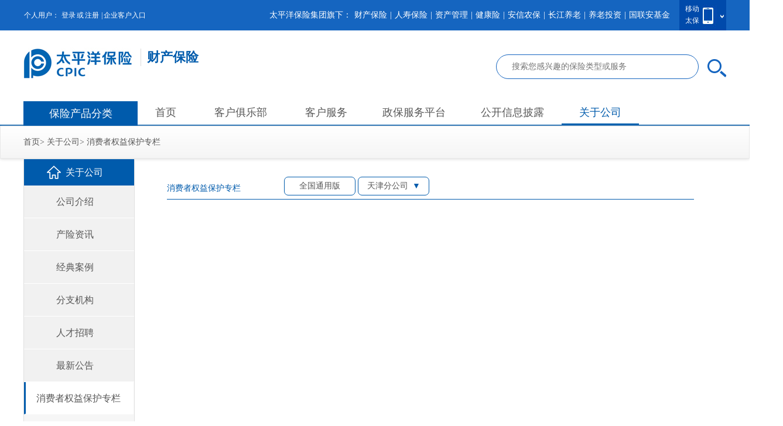

--- FILE ---
content_type: text/html
request_url: http://www.cpic.com.cn/xccbx/gygs/bxxffxtszl/dfb/tjfgs/
body_size: 6655
content:

<!DOCTYPE html>
<html>

<head>
    <meta charset="utf-8">
    <title></title>
    <meta name="description" content="" />
    <meta name="keywords" content="" />
    <meta http-equiv="X-UA-Compatible" content="IE=edge,chrom=1" />
    <link href="/css2/xccx/base.css" rel="stylesheet" type="text/css" />
    <link href="/css2/xccx/common.css" rel="stylesheet" type="text/css" />
    <link href="/css2/xccx/common1.css" rel="stylesheet" type="text/css" />
    <link href="/css2/xccx/index.css" rel="stylesheet" type="text/css" />
    <script type="text/javascript" src="/js/v2/base.js"></script>
    <script type="text/javascript" src="/js/jquery.min.js"></script>
    <style>
       html{
            overflow-x: hidden;
        }
        ul.CompanySelector {
            padding-left: 200px;
        }

        li.others {
            /* display: none; */
        }

        li.others:hover {
        /*background: #f1f1f1;*/
        }

        li.this_Show {
            line-height: 30px;
            border-color: #005bac;
            border-style: solid;
            border-width: 1px;
            margin-bottom: 6px;
            width: 120px;
            text-align: center;
            border-radius: 7px;
            display: inline-block;
        }

        span.select-icon {
            color: #005bac;
            padding-left: 3px;
        }

        li.others {
            display: inline-block;
            width: 130px;
            line-height: 40px;
            padding-left: 0;
            text-align: left;
            padding: 0 16px;
            box-sizing: border-box;
        }

        ul#options {
            display: none;
            padding-left: 40px;
            position: absolute;
            top: 340px;
            width: 721px;
            box-sizing: border-box;
            height: 375px;
            background: #fff;
            border: 1px solid #6495cd;
            box-shadow: 1px 1px 22px 1px #d9e5f4;
            border-radius: 7px;

        }

         .arrow_top {
            display: block;
            width: 18px;
            height: 9px;
            margin-left: 327px;
            margin-top: -9px;
            background: url(/images2/xccx/arrow_top_blue.png) no-repeat;
        }
    </style>
    <script>
        $(document).ready(function () {
            $(".this_Show_local").click(function (event) {
                $("#options").css("display", "block");
                $(this).children("a").attr("href", "javascript:void(0)")
                event.stopPropagation();
            });

            $("body").click(function () {
                gather();
            });
        });

        function gather() {
            $("#options").css("display", "none");
        };
    </script>
</head>

<body>
    <!-- 公用头部模块 begin -->
    <div class="lifeHomeGygs">
        
<script type="text/javascript" src="https://www.cpiccdn.com//js2/gwsy/common/everytop.js?v=1.0"></script>
<div class="header clearfix">
  <div class="loginBarBg clearfix">         
    <div class="loginBar">                         <!--1200px内框 -->
      
      <div class="loginBarLeft floatL">          <!--左边动态 -->
        <span>个人用户：</span>
        <span id="loginInfo">
          
<span id="loginInfo">
  <a rel="nofollow" href="https://one.cpic.com.cn/pc/views/member/login.html?sysid=JTGW&channel=006" class="fc-fff">登录</a><span> 或 </span><a rel="nofollow" href="https://one.cpic.com.cn/pc/views/member/register.html?sysid=JTGW&channel=006" class="fc-fff" target="_blank">注册</a>
                      	</span>
        </span>
        <span>|</span>
        <a href="https://m2web.cpic.com.cn/tuanti/" class="fc-fff" target="_blank">企业客户入口</a>
      </div>
      
      <div class="floatR">                         <!--右边静态 -->
        <div class="loginBarCode floatR">
          <label>移动</label>
          <label>太保</label>
          <div class="loginBarCodeShow displayN">
            <i class="loginBarArrow displayB"></i>
            <div class="codeDiv">
              <label>"太平洋产险"官方微信号</label>
              <img class="codeImg" src="https://www.cpic.com.cn/images2/gwsy/common/webwxgetmsgimg.jpg">
            </div>
            <div class="codeDiv">
              <label>太平洋保险APP</label>
              <div class="codeImg image-codeApp"></div>
            </div>
            <!--<div class="codeDiv">
<label>关注微信</label>
<img class="codeImg" src="${site.url}images2/gwsy/common/codeWx.jpg">
</div>
<div class="codeDiv">
<label>APP下载</label>
<img class="codeImg" src="${site.url}images2/gwsy/common/codeApp.jpg">
</div>-->
          </div>
        </div>
        <div class="loginBarRightFont floatL">
          <label>太平洋保险集团旗下：</label>
          <a href="https://property.cpic.com.cn/xccbx/" target="_blank">财产保险</a>
          <label>|</label>
          <a href="https://life.cpic.com.cn/xrsbx" target="_blank">人寿保险</a>
          <label>|</label>
          <a href="https://asset.cpic.com.cn/xzcgl" target="_blank">资产管理</a>
          <label>|</label>
          <a href="https://health.cpic.com.cn/jkx" target="_blank">健康险</a>
          <label>|</label>
          <a href="https://www.aaic.com.cn/" target="_blank" rel="nofollow">安信农保</a>
          <label>|</label>
          <a href="https://www.cj-pension.com.cn/" target="_blank" rel="nofollow">长江养老</a>
          <label>|</label>
          <a href="https://www.cpic.com.cn/aii/" target="_blank" rel="nofollow">养老投资</a>
          <label>|</label>
          <a href="https://www.cpicfunds.com/" target="_blank" rel="nofollow">国联安基金</a>
        </div>
      </div>
    </div>
  </div>
  <!-- head begin -->
  <div class="logoBar">
    <a href="https://www.cpic.com.cn/">
      <i class="logoImg floatL" style="width:200px;margin-right:0; background:url(https://www.cpic.com.cn/images2/logoNEW_03.jpg) no-repeat"></i>
    </a>
    <span class="floatL" style="font-size:22px;font-weight:bolder;color:#005bac;margin-top:10px;border-left:1px solid #dcdcdc;padding:3px 10px;">财产保险</span>
    
    
    <div class="search-box clearfix pull-left">
      <input type="text" class="pull-left search-text" placeholder="搜索您感兴趣的保险类型或服务"> <span class="icon-cpic-common search-btn pull-left"></span>
      <div class="search-prompt-box hide">
        <i class="icon-cpic-common circle"></i>
        <ul class="keywords-box">
          
            <li><a href="javascript:;" _memo="">医疗保险</a></li>
            
            <li><a href="javascript:;" _memo="">百万</a></li>
            
            <li><a href="javascript:;" _memo="">长期</a></li>
            
            <li><a href="javascript:;" _memo="">医保</a></li>
             
        </ul>
      </div>
    </div>
  </div>
  <!-- head end -->
  <!-- nav begin -->
  <!-- nav begin -->
  <div class="navBar">
    <div class="navProduct">
      <span class="navProductTitle">保险产品分类</span>
      <div class="navSub displayN">
        <div class="navSubList">
          <i class="navSubIcon10 navSubIcon11"></i>
          <a class="navSubTitle" href="//service.cpic.com.cn/static/car_oneStop/car_oneStop.html?hit=ShouyeDhDtCxfw" target="_blank">汽车保险</a>
          
        </div>
        <div class="navSubList">
          <i class="navSubIcon navSubIcon2"></i>
          <a class="navSubTitle" href="//www.cpic.com.cn/market/ywx/" target="_blank">人身意外保险</a>
        </div>     
         
        <div class="navSubList">
          <i class="navSubIcon navSubIcon5"></i>
          <a class="navSubTitle" href="//www.cpic.com.cn/market/ylx/" target="_blank">医疗保险</a>
        </div>
        
        <div class="navSubList">
          <i class="navSubIcon navSubIcon6"></i>
          <a class="navSubTitle" href="//www.cpic.com.cn/market/ccx/" target="_blank">财产保险</a>
        </div>
      </div>
    </div>
    <a href="/xccbx/" class="navParent homePageActive" target="_blank">首页</a>
   <!-- <a href="/xccbx/bxcs/" class="navParent marketPageActive" target="_blank">保险超市</a>  -->         
    <a href="https://club.cpic.com.cn/" class="navParent navUser clubPageActive" target="_blank" rel="nofollow">客户俱乐部</a>
    <a href="/xccbx/khfw/?subMenu=1&inSub=1" class="navParent servicePageActive" target="_blank" rel="nofollow">客户服务</a>
    <a href="//m2web.cpic.com.cn/tuanti/front/zbindex.do" class="navParent " target="_blank" rel="nofollow">政保服务平台</a>
    <a href="/xccbx/gkxxbl/jbxx/gsgk/?subMenu=1&inSub=1" class="navParent lifePageActive" target="_blank" rel="nofollow">
      公开信息披露</a>
    
    
    
    <a href="/xccbx/gygs/gsjs/" class="navParent aboutPageActive" target="_blank" rel="nofollow">
      关于公司</a>
  </div>	
  <!-- nav end -->
</div>
    </div>
    <!-- 面包屑-->
    <div class="breadcrumbsWrapper">
        <div class="breadcrumbs">
            <a href="/">首页</a>&gt;
            <a href="/xzcgl/">关于公司</a>&gt;
            <a href="#">消费者权益保护专栏</a>
        </div>
    </div>
    <div class="con clearfix">
        <div class="left">
            <div class="leftTop">
                <img class="leftTopPic" src="/images2/xccx/gygs01.png" /> 关于公司
            </div>
            <ul>
                <li>
                    <a href="/xccbx/gygs/gsjs/index.shtml?skip">公司介绍</a>
                </li>
                <li>
                    <a href="/xccbx/gygs/cxzx/index.shtml?skip">产险资讯</a>
                </li>
                <li>
                    <a href="/xccbx/gygs/jdal/index.shtml?skip">经典案例</a>
                </li>
                <li>
                    <a href="https://www.cpic.com.cn/xccbx/gygs/fzjg/index.shtml?skip">分支机构</a>
                </li>
                <li>
                  <a href="/aboutUs/gwrczp/" target="_blank">人才招聘</a>
                </li>
                <!-- <li><a href="/xccbx/gygs/yhhd/index.shtml?skip">优惠活动</a></li>-->
                <li>
                    <a href="/xccbx/gygs/zxgg/index.shtml?skip">最新公告</a>
                </li>
                <!--<li><a href="/xccbx/gygs/cjwt/index.shtml?skip">常见问题</a></li>-->
                <li class="leftHoverBg" style="padding-left: 18px;">
                    <a href="/xccbx/gygs/bxxffxtszl/qgtyb/">消费者权益保护专栏</a>
                </li>
            </ul>

            <div class="height20"></div>
            <p class="leftLink">产险分公司链接</p>

            
 
	<div class="selectBox selectBoxSmall">
			<div class="selectTitle selectTitleSmall searchTitle">
              <span class="searchData selectTitleCon ">请选择分公司</span>
              <input type="hidden" class="selectValue searchValue" value="1">
              <span class="seclectBg seclectBgSmall" src="/template2/aboutUs/"></span>
      		</div>
     		 <div class="selectCont selectContSmall searchContent displayN" style="display: none;">
              
               
                        
                          
              </div>
	  </div>
            
 <!--
<cms:article catalogid="16896" loadContent="true" loadExtend="true">
 
   <a href="${Article.SourceUrl}" class="advertising"><img src="${Config.CpicCDNConfig}${ImageSize(Article.LogoFile,240,108)}"></a>

</cms:article> -->
            <div class="leftBottom"></div>
        </div>


        <div class="conRight">

            <div class="conTitle conTitle01 fs16">
                
                <p style="color: #005bac;line-height: 40px;float:left;">消费者权益保护专栏</p>
                <ul class="CompanySelector">
                    
                        <!-- 全国版 -->
                        <li id="this_Show" class="this_Show">
                            <a href="https://www.cpic.com.cn/xccbx/gygs/bxxffxtszl/qgtyb/">全国通用版</a>
                        </li>
                    
                    <li id="this_Show_local" class="this_Show this_Show_local">
                        <!--地方版-->
                          
                         <!-- 子公司 -->
                        
                            
                                <a href="https://www.cpic.com.cn/xccbx/gygs/bxxffxtszl/dfb/tjfgs/">天津分公司</a>
                                <span class="select-icon">▼</span>
                            
                        
                    </li>
                </ul>
            </div>
            <ul id="options">
                <span class="arrow_top"></span>
                
                    
                        <li class="others">
                            <a href="https://www.cpic.com.cn/xccbx/gygs/bxxffxtszl/dfb/ahfgs/">安徽分公司</a>
                        </li>
                    
                        <li class="others">
                            <a href="https://www.cpic.com.cn/xccbx/gygs/bxxffxtszl/dfb/bjfgs/">北京分公司</a>
                        </li>
                    
                        <li class="others">
                            <a href="https://www.cpic.com.cn/xccbx/gygs/bxxffxtszl/dfb/czfgs/">常州分公司</a>
                        </li>
                    
                        <li class="others">
                            <a href="https://www.cpic.com.cn/xccbx/gygs/bxxffxtszl/dfb/dlfgs/">大连分公司</a>
                        </li>
                    
                        <li class="others">
                            <a href="https://www.cpic.com.cn/xccbx/gygs/bxxffxtszl/dfb/dgfgs/">东莞分公司</a>
                        </li>
                    
                        <li class="others">
                            <a href="https://www.cpic.com.cn/xccbx/gygs/bxxffxtszl/dfb/fjfgs/">福建分公司</a>
                        </li>
                    
                        <li class="others">
                            <a href="https://www.cpic.com.cn/xccbx/gygs/bxxffxtszl/dfb/gsfgs/">甘肃分公司</a>
                        </li>
                    
                        <li class="others">
                            <a href="https://www.cpic.com.cn/xccbx/gygs/bxxffxtszl/dfb/gdfgs/">广东分公司</a>
                        </li>
                    
                        <li class="others">
                            <a href="https://www.cpic.com.cn/xccbx/gygs/bxxffxtszl/dfb/gxfgs/">广西分公司</a>
                        </li>
                    
                        <li class="others">
                            <a href="https://www.cpic.com.cn/xccbx/gygs/bxxffxtszl/dfb/gzfgs/">贵州分公司</a>
                        </li>
                    
                        <li class="others">
                            <a href="https://www.cpic.com.cn/xccbx/gygs/bxxffxtszl/dfb/hnfgs/">海南分公司</a>
                        </li>
                    
                        <li class="others">
                            <a href="https://www.cpic.com.cn/xccbx/gygs/bxxffxtszl/dfb/hbfgs/">河北分公司</a>
                        </li>
                    
                        <li class="others">
                            <a href="https://www.cpic.com.cn/xccbx/gygs/bxxffxtszl/dfb/hnfgs1/">河南分公司</a>
                        </li>
                    
                        <li class="others">
                            <a href="https://www.cpic.com.cn/xccbx/gygs/bxxffxtszl/dfb/hljfgs/">黑龙江分公司</a>
                        </li>
                    
                        <li class="others">
                            <a href="https://www.cpic.com.cn/xccbx/gygs/bxxffxtszl/dfb/hbfgs1/">湖北分公司</a>
                        </li>
                    
                        <li class="others">
                            <a href="https://www.cpic.com.cn/xccbx/gygs/bxxffxtszl/dfb/hnfgs12/">湖南分公司</a>
                        </li>
                    
                        <li class="others">
                            <a href="https://www.cpic.com.cn/xccbx/gygs/bxxffxtszl/dfb/jlfgs/">吉林分公司</a>
                        </li>
                    
                        <li class="others">
                            <a href="https://www.cpic.com.cn/xccbx/gygs/bxxffxtszl/dfb/jsfgs/">江苏分公司</a>
                        </li>
                    
                        <li class="others">
                            <a href="https://www.cpic.com.cn/xccbx/gygs/bxxffxtszl/dfb/jxfgs/">江西分公司</a>
                        </li>
                    
                        <li class="others">
                            <a href="https://www.cpic.com.cn/xccbx/gygs/bxxffxtszl/dfb/lnfgs/">辽宁分公司</a>
                        </li>
                    
                        <li class="others">
                            <a href="https://www.cpic.com.cn/xccbx/gygs/bxxffxtszl/dfb/nmgfgs/">内蒙古分公司</a>
                        </li>
                    
                        <li class="others">
                            <a href="https://www.cpic.com.cn/xccbx/gygs/bxxffxtszl/dfb/nbfgs/">宁波分公司</a>
                        </li>
                    
                        <li class="others">
                            <a href="https://www.cpic.com.cn/xccbx/gygs/bxxffxtszl/dfb/nxfgs/">宁夏分公司</a>
                        </li>
                    
                        <li class="others">
                            <a href="https://www.cpic.com.cn/xccbx/gygs/bxxffxtszl/dfb/qdfgs/">青岛分公司</a>
                        </li>
                    
                        <li class="others">
                            <a href="https://www.cpic.com.cn/xccbx/gygs/bxxffxtszl/dfb/qhfgs/">青海分公司</a>
                        </li>
                    
                        <li class="others">
                            <a href="https://www.cpic.com.cn/xccbx/gygs/bxxffxtszl/dfb/xmfgs/">厦门分公司</a>
                        </li>
                    
                        <li class="others">
                            <a href="https://www.cpic.com.cn/xccbx/gygs/bxxffxtszl/dfb/sdfgs/">山东分公司</a>
                        </li>
                    
                        <li class="others">
                            <a href="https://www.cpic.com.cn/xccbx/gygs/bxxffxtszl/dfb/sxfgs/">山西分公司</a>
                        </li>
                    
                        <li class="others">
                            <a href="https://www.cpic.com.cn/xccbx/gygs/bxxffxtszl/dfb/sxfgs1/">陕西分公司</a>
                        </li>
                    
                        <li class="others">
                            <a href="https://www.cpic.com.cn/xccbx/gygs/bxxffxtszl/dfb/shfgs33/">上海分公司</a>
                        </li>
                    
                        <li class="others">
                            <a href="https://www.cpic.com.cn/xccbx/gygs/bxxffxtszl/dfb/scfgs/">深圳分公司</a>
                        </li>
                    
                        <li class="others">
                            <a href="https://www.cpic.com.cn/xccbx/gygs/bxxffxtszl/dfb/scfgs1/">四川分公司</a>
                        </li>
                    
                        <li class="others">
                            <a href="https://www.cpic.com.cn/xccbx/gygs/bxxffxtszl/dfb/szfgs/">苏州分公司</a>
                        </li>
                    
                        <li class="others">
                            <a href="https://www.cpic.com.cn/xccbx/gygs/bxxffxtszl/dfb/tjfgs/">天津分公司</a>
                        </li>
                    
                        <li class="others">
                            <a href="https://www.cpic.com.cn/xccbx/gygs/bxxffxtszl/dfb/wzfgs/">温州分公司</a>
                        </li>
                    
                        <li class="others">
                            <a href="https://www.cpic.com.cn/xccbx/gygs/bxxffxtszl/dfb/wxfgs/">无锡分公司</a>
                        </li>
                    
                        <li class="others">
                            <a href="https://www.cpic.com.cn/xccbx/gygs/bxxffxtszl/dfb/xcfgs/">西藏分公司</a>
                        </li>
                    
                        <li class="others">
                            <a href="https://www.cpic.com.cn/xccbx/gygs/bxxffxtszl/dfb/xjfgs/">新疆分公司</a>
                        </li>
                    
                        <li class="others">
                            <a href="https://www.cpic.com.cn/xccbx/gygs/bxxffxtszl/dfb/ynfgs/">云南分公司</a>
                        </li>
                    
                        <li class="others">
                            <a href="https://www.cpic.com.cn/xccbx/gygs/bxxffxtszl/dfb/zjfgs/">浙江分公司</a>
                        </li>
                    
                        <li class="others">
                            <a href="https://www.cpic.com.cn/xccbx/gygs/bxxffxtszl/dfb/zqfgs/">重庆分公司</a>
                        </li>
                    
                        <li class="others">
                            <a href="https://www.cpic.com.cn/xccbx/gygs/bxxffxtszl/dfb/hyzxfgs/">航运险营运中心</a>
                        </li>
                    
                
            </ul>
            <!--
              <ul class="newsList newsListSimple nls mt20">
                  <cms:article catalogalias="xccbx_gygs_bxxffxtszl_qgtyb,xccbx_gygs_bxxffxtszl_dfb" page="true" pagesize="10"><z:list>
                                      <li class="contList" ><a target="_blank" href='${Article.link}'>
                                        <i class="floatL"></i>
                                        <span>${(Article.title)}</span>
                                        <b class="floatR">${Article.publishDate}</b>
                                        </a>
                                      </li>
                                      </z:list>
                </cms:article>
              </ul>-->
            <ul class="newsList newsListSimple nls mt20">
                
                    
                
            </ul>
            <div class="pagebar1">
                
            </div>
        </div>
    </div>
    <div class="clear"></div>

    <!-- 公用底部模块 begin -->
    
<!-- 公用底部模块 begin -->

<link href="/css2/xccx/foot_xccx.css" rel="stylesheet" type="text/css" />
<script type="text/javascript" src="/js2/xccx/foot_xccx.js"></script>

<!-- 公用底部模块 begin -->
		<div class="footerBg">
			<div class="footer" style="width: 1337px;">
				<div class="footerLink clearfix">
					<!-- <i class="footerLogo floatL"></i> -->
          <div class="floatL ts_footer" style="position:relative;height: 260px;">
              <i class="newLogo"></i>
              <i class="newLine"></i>
              <h3>太平洋产险全国统一客户投诉电话：95500语音提示或按#号键-3-2-4</h3>
              <a style="font-size: 14px;color: #fff;" href="https://service.cpic.com.cn/static/otherServices/propertyInsuranceComplaint.html" target="_blank">官网投诉<i class="lineIcon"></i></a>
              <h3 class="pointer gwtxt" style="position:absolute;width: 700px;" title="官微投诉请关注“太平洋产险”微信公众号>“优享汇”菜单>“个人中心”栏目>我的投诉">官微投诉<i class="lineIcon"></i></h3>
              <h3  class="pointer apptxt" style="position: absolute;width: 600px;bottom: 32px;" title="官方APP投诉请下载“太平洋保险”APP>首页“更多”服务>投诉反馈>人工投诉直达/自助投诉">官方APP投诉<i class="lineIcon"></i></h3>
              <h3 style="position: absolute;width: 590px;bottom: 9px;">信函及接待地址、传真号码、电子邮箱等投诉渠道，请关注各省级分公司及分支机构<a href="https://property.cpic.com.cn/xccbx/gygs/fzjg/index.shtml?skip" target="_blank" style="font-size: 14px;text-decoration: underline;color: #fff;">公布信息</a></h3>
          </div>
					<div class="linkList floatL">
						<h3>关于我们</h3>
                      <a target="_blank" href="/xccbx/gygs/gsjs/" rel="nofollow">公司简介</a>					
                      <a target="_blank" href="/aboutUs/gwrczp/" rel="nofollow">人才招聘</a>
					</div>
					<div class="linkList floatL">
						<h3>联系我们</h3>
	<a target="_blank" href="/xccbx/gygs/fzjg/index.shtml?skip" rel="nofollow">分支机构</a>
                      <a target="_blank" href="/life/cn/lxwm/index.shtml" rel="nofollow">客户服务</a>
                      <a target="_blank"  rel="nofollow">智能客服</a>
					</div>
					<div class="linkList floatL">
						<h3>帮助中心</h3>
                      <a target="_blank" href="/cpic/cn/contactus/privacypolicy/index.shtml" rel="nofollow">隐私条款</a>
                      <a target="_blank" href="/cpic/cn/contactus/notice/index.shtml" rel="nofollow">法律声明</a>
					</div>
					<div class="footerCode floatL clearfix">
						<h3>关注我们</h3>
					<div class="codeDiv">
            <img class="codeImg" src="https://www.cpic.com.cn/images2/gwsy/common/webwxgetmsgimg.jpg" />
							<label>官方微信号</label>
					</div>
            <div class="codeDiv">
							<div class="codeImg image-codeApp"></div>
							<label>太平洋保险APP</label>
						</div>        
					</div>
				</div>
				<div class="copyRight">
        <i class="copyRightImg floatL"></i>
        <div class="copyText">
            <div style="display: inline-block;">
                <span>版权所有©中国太平洋保险（集团）股份有限公司</span>
                <br>
                <span>CopyRight©China Pacific Insurance(group) Co.,Ltd.. All Rights Reserved</span>
            </div>
            <div style="display: inline-block;margin-left: 25px;">
              <a href="https://beian.miit.gov.cn/"><span style="float: left;">沪ICP备12028297号</span></a>
                <br>
                <div style="display: inline-block;">
                    <a target="_blank" rel="nofollow" href="http://www.beian.gov.cn/portal/registerSystemInfo?recordcode=31010102006484"><img src="/images/v2/common/gongAnJiGuan.png" style=""><span>沪公网安备 31010102006484号</span></a>
                </div>
            </div>
        </div>
    </div>
			</div>
		</div>
		<!-- 公用底部模块 end -->
    <!-- 公用底部模块 end -->
    <script type="text/javascript" src="/js2/gwsy/common/turnPage.js"></script>
    <script type="text/javascript" src="/js2/gwsy/about/common.js"></script>
    <script type="text/javascript" src="/js2/xccx/accordion.js"></script>
    <script type="text/javascript" src="https://www.cpic.com.cn/js/v2/common.js"></script>

    <!-- OM 埋点-->
    
    <script language="JavaScript" type="text/javascript">
       
        sa.track('page', {
            pageName: "关于我们:产险资讯", //需各个触点关注布码此属性，属性值沿用Omniture中pageName字段填充的值使用Omniture的DTM埋点的需联系OM提供pageName
            pageChannel: "子公司", //页面频道一级 
            pageChannel2: "财产保险" //页面频道二级 
        });
      /** 神策2023 **/
 		 sc2023_View_Page('产险','关于我们','关于我们:产险资讯','分子公司','产险');
    </script>

<script src="https://www.cpic.com.cn/search/stat/front/stat.js" type="text/javascript"></script>
<script>
if(window._zcms_stat)_zcms_stat("SiteID=122&CatalogInnerCode=001328000005000009000002000035&Type=null&Dest=https://www.cpic.com.cn/search/front/stat/dealer");
</script>
<!-- 太保内容管理系统,CostTime=223,PublishDate=2025-08-12 14:07:27 -->
</body>

</html>

--- FILE ---
content_type: text/css
request_url: http://www.cpic.com.cn/css2/xccx/common.css
body_size: 2981
content:
@charset "utf-8";
	/* 资产管理banner  begin */
.assetBanner{width: 100%;height:369px;position: relative;overflow: hidden;}		
.assetBanner img{width: 1800px;height:369px;position: absolute;top:0;left: 50%;margin-left:-900px;}		
	/* 资产管理banner  end */	

	/* 面包屑导航  begin */	
.breadcrumbsWrapper{
	background: #FDFDFD;
	background: -webkit-linear-gradient(#ffffff, #f5f5f5);
	background: -o-linear-gradient(#ffffff, #f5f5f5);
	background: -moz-linear-gradient(#ffffff, #f5f5f5);
	background: linear-gradient(#ffffff, #f5f5f5);
	border: 1px solid #e8e8e8;
    box-shadow: 0 1px 5px #ddd;
	z-index:1000;
}
.breadcrumbs {
	width:1200px;
	margin:0 auto;
	padding:15px;
	/*text-indent:2em;*/
	display:block;	
}
.breadcrumbs a:hover {
	text-decoration:underline;
}
	/* 面包屑导航  end */
	
	/* 页面内容框架 begin */
.con {
	width:1200px;
	margin:0 auto;
	margin-top:1px;
}
.conRight {
	width:838px;
	float:right;
	padding:30px 55px 55px 55px;
}

	/* 页面内容框架 end */

	/* 左侧菜单 begin */

.left {
	width: 252px;
	float: left;
}
.menuList {
	width: 251px;
	border: 1px solid #CCCCCC;
	border-right: none;
	color: #000000;
	background-color: #f8f8f8;
	font-size: 14px;
	text-align: center;
	border-bottom: none;
}
.leftTop {
	height: 45px;
	line-height: 45px;
	background-color: #005BAC;
	color: #fff;
	font-size: 16px;
	overflow: hidden;
}
.left_bottom {
	height: 200px;
	border-right: #ccc 1px solid;
}
.outbox {
	width: 251px;
	text-align: center;
	/*border-top: 1px solid #CCCCCC;*/
}
.submenu_title {
	width: 195px;
	height: 50px;
	line-height: 50px;
	position: relative;
	text-align: left;
	padding-left: 55px;
	cursor: pointer;
	border-bottom: #ccc 1px solid;
	border-right: #ccc 1px solid;
}

.imgs {
	position: absolute;
	height: 24px;
	width: 24px;
	left: 20px;
	top: 13px;
	background: url(../../images2/xrsbx/content.png) no-repeat;
	
}
/* JHL*/
/*
.submenu:hover .img1,.submenu:hover .submenu_title{
	background-position: 0 -52px;
	color: #005BAC;
}
.submenu:hover .img2 {
	background-position:-24px -52px;
}
.submenu:hover .img3 {
	background-position: -48px -52px;
}
.submenu:hover .img4 {
	background-position:-72px -52px;
}
.submenu:hover .wnx1 {
	background-position: -95px -52px;
}
.submenu:hover .wnx2 {
	background-position: -120px -52px;
}
*/
.submenu_title:hover .img1,.submenu_title:hover,.submenu_title.current,.submenu_title.current .img1{
	background-position: 0 -52px;
	color: #005BAC;
}
.submenu_title:hover .img2,.submenu_title.current .img2 {
	background-position:-24px -52px;
}
.submenu_title:hover .img3,.submenu_title.current .img3 {
	background-position: -48px -52px;
}
.submenu_title:hover .img4,.submenu_title.current .img4 {
	background-position:-72px -52px;
}
.submenu_title:hover .img5,.submenu_title.current .img5 {
	background-position:-216px -52px;
}
.submenu_title:hover .img8,.submenu_title.current .img8 {
	background-position:-192px -52px;
}
.submenu_title:hover .wnx1,.submenu_title.current .wnx1 {
	background-position: -95px -52px;
}
.submenu_title:hover .wnx2,.submenu_title.current .wnx2 {
	background-position: -120px -52px;
}
.submenu_title:hover .service1, .submenu_title.current .service1{
	background-position:-144px -52px;
}
.submenu_title:hover .service2,.submenu_title.current .service2{
	background-position:-168px -52px;
}

.submenu_title:hover .service3,.submenu_title.current .service3{
	background-position:-192px -52px;
}

.img1 {
	background-position: 0 -28px;
}
.img2 {
	background-position: -24px -28px;
}
.img3 {
	background-position: -48px -28px;
}
.img4 {
	background-position: -72px -28px;
}
.img5 {
	background-position: -216px -28px;
}
.img8 {
	background-position: -192px -28px;
}
.wnx1 {
	background-position: -95px -28px;
}
.wnx2 {
	background-position: -120px -28px;
}
/* JHL*/
.submenu_title.current .bold_border,.submenu_title:hover .bold_border {
	display: block;
}
.bold_border {
	width: 5px;
	height: 100%;
	background-color: #06569D;
	display: none;
	position: absolute;
	top: 0;
	left: 0px;
}
.submenu_cont.current {
	display: block;
}
.submenu_cont {
	cursor: pointer;
	display: none;
	background-color: #FFFFFF;
}
.submenu_cont li.current,.submenu_cont li:hover {
	border-right-color: transparent;
	color: #06569D;
}
.submenu_cont li {
	width: 250px;
	font-size: 12px;
	color: #575757;
	height: 50px;
	line-height: 50px;
	text-align: left;
	list-style: none;
	border-bottom: #ccc 1px solid;
	border-right: #ccc 1px solid;
	position: relative;
}
.list_min_icon {
	width: 14px;
	height: 11px;
	background: url(../../images2/xrsbx/content.png) no-repeat;
	background-position: -106px -0px;
	display: inline-block;
	float: left;
	margin: 19px 15px 0 30px;
}

.submenu_cont li:hover .list_min_icon,.submenu_cont li.current .list_min_icon{
	background: url(../../images2/xrsbx/content.png) no-repeat;
	background-position: -106px -12px;
}
	/* 左侧菜单 end */
/*表格样式*/
.f16 td {
	padding-left: 2em;
}
.arrowAbout{
	position: absolute;
	top: 50%;
	right: 6px;
	display: block;
	width: 12px;
	height: 11px;
	background: url(../../images2/xrsbx/arrow.gif) no-repeat;
	margin-top: -6px;

}
.span1 {
	display: block;
	width: 95%;
}
/*dengwenxiong start*/
.conTitle {
	color: #005bac;
	line-height: 40px;
	border-bottom: 1px #e8e8e8 solid;
}
.fs16 {
	font-size: 16px;
}
.mt20 {
	margin-top: 20px;
}
.newsListSimple .newsListItem {
	border-bottom: #e8e8e8 1px solid;
	padding: 10px;
  position: relative;
}
.newsListSimple .newsListItem:hover .newsListIcon, .newsListSimple .newsListItem.open .newsListIcon {
	background: url(../../images2/xrsbx/dots.gif) 0 -6px;
}
.newsListIcon {
	display: inline-block;
	vertical-align: middle;
	width: 24px;
	height: 92px;
	margin-left: 24px;

}
.newsListSimple .newsListIcon {
	width: 6px;
	height: 6px;
	margin-left: 0;
	background: url(../../images2/xrsbx/dots.gif) top;
}
.newsListItem:hover > a {
	color: #575757;
}
.newsListSimple .listText {
	margin-left: 10px;
	display: inline-block;
	overflow: hidden;
	text-overflow: ellipsis;
	width: 610px;
	white-space: nowrap;
  vertical-align:middle;
}
.newsListItem:hover > span, .newsListItem:hover > a {
	color: #005bac;
}
.newsListSimple .listP {
	float: right;
}
.newsListItem .listP {
	margin-left: 88px;
}
.dateA {
	padding-left:50px ;
}
/*dengwenxiong end*/
/*twm*/
.llcxList{
	width: 298px;
	margin-bottom: 10px;
}
.llcxList a:hover {
	color:#005bac;
}
.llcxTitle{
	padding-left: 40px;
	position: relative;
}
.llcxTitle .imgs{
	left: 4px;
}
.imgOne {
  background-position: -82px -3px;
  margin-top: -6px;
 }
.downList:hover a {
	color:#005bac;
}
/*khfw start*/
.homeMenuContIn{
	height: 147px;
	padding: 25px 0;
}
.menuCont{
	width: 310px;
	padding: 40px 0 0 0;
	display: block;
	float: left;
}

.menuContImg{
	width: 50px;
	height: 50px;
	margin: 0 auto;
	display: block;
	background-image: url(../../images2/xrsbx/content.png);
}
.menuContImg1{
	background-position: 0px -76px;
}
.menuContImg2{
	background-position: -50px -76px;
}
.menuContImg3{
	background-position: -100px -76px;
}
.menuContImg4{
	background-position: -250px -76px;
}
.menuContImg5{
	background-position: -150px -76px;
}
.menuContImg6{
	background-position: -200px -76px;
}
.menuContImg7{
	background-position: -300px -76px;
}
.menuContImg8{
	background-position: -350px -76px;
}
.menuContImg9{
	background-position: -400px -76px;
}
.menuContqtcx1{
	background-position: 0px -276px;
}
.serviceImg1 {
	background-position: -200px -176px;
}
.serviceImg2 {
	background-position: -250px -176px;
}
.serviceImg3 {
	background-position: -300px -176px;
}

.staffImg1{background-position: -100px -176px;}
.staffImg2{background-position: -150px -176px;}
.guideImg1{background-position: -450px -76px;}
.guideImg2{background-position: 0px -176px;}
.guideImg3{background-position: -50px -176px;}
.InformationChange1{background-position: -350px -176px;}
.InformationChange2{background-position: -400px -176px;}
.InformationChange3{background-position: -450px -176px;}
.InformationBdbg1{background-position: -50px -276px;}
.InformationBdbg2{background-position: -100px -276px;}
.InformationBdbg3{background-position: -150px -276px;}
.InformationBdbg4{background-position: -200px -276px;}
.InformationBdbg5{background-position: -250px -276px;}
.InformationBdqy1{background-position: -300px -276px;}
.InformationBdqy2{background-position: -350px -276px;}
.InformationBdqy3{background-position: -400px -276px;}
.InformationBdqy4{background-position: -450px -276px;}
.InformationBdqy5{background-position: 0 -376px;}
.InformationGjhyrz1{background-position: -50px -376px;}
.menuCont:hover .InformationChange1{background-position:-350px -226px;}
.menuCont:hover .InformationChange2{background-position:-400px -226px;}
.menuCont:hover .InformationChange3{background-position:-450px -226px;}
.menuCont:hover .guideImg1{background-position:-450px -126px;}
.menuCont:hover .guideImg2{background-position:0px -226px;}
.menuCont:hover .guideImg3{background-position:-50px -226px;}
.menuCont:hover .staffImg1{background-position: -100px -226px;}
.menuCont:hover .staffImg2{background-position: -150px -226px;}
.menuCont:hover .serviceImg1 {background-position: -200px -226px;}
.menuCont:hover .serviceImg2 {background-position: -250px -226px;}
.menuCont:hover .serviceImg3 {background-position: -300px -226px;}
.menuCont:hover .menuContImg1{background-position: 0px -126px;}
.menuCont:hover .menuContqtcx1{background-position: 0 -326px;}
.menuCont:hover .InformationBdbg1{background-position: -50px -326px;}
.menuCont:hover .InformationBdbg2{background-position: -100px -326px;}
.menuCont:hover .InformationBdbg3{background-position: -150px -326px;}
.menuCont:hover .InformationBdbg4{background-position: -200px -326px;}
.menuCont:hover .InformationBdbg5{background-position: -250px -326px;}
.menuCont:hover .InformationBdqy1{background-position: -300px -326px;}
.menuCont:hover .InformationBdqy2{background-position: -350px -326px;}
.menuCont:hover .InformationBdqy3{background-position: -400px -326px;}
.menuCont:hover .InformationBdqy4{background-position: -450px -326px;}
.menuCont:hover .InformationBdqy5{background-position: 0px -426px;}
.menuCont:hover .InformationGjhyrz1{background-position: -50px -426px;}
.menuCont:hover .menuContImg2{
	background-position: -50px -126px;
}
.menuCont:hover .menuContImg3{
	background-position: -100px -126px;
}
.menuCont:hover .menuContImg4{
	background-position: -250px -126px;
}
.menuCont:hover .menuContImg5{
	background-position: -150px -126px;
}
.menuCont:hover .menuContImg6{
	background-position: -200px -126px;
}
.menuCont:hover .menuContImg7{
	background-position: -300px -126px;
}
.menuCont:hover .menuContImg8{
	background-position: -350px -126px;
}
.menuCont:hover .menuContImg9{
	background-position: -400px -126px;
}
.menuCont:hover .menuContPic{
	color:#0b5cb5;
}
.menuContPic{
	height: 30px;
	margin-top: 15px;
	text-align: center;
}
.menuLine{
	width: 3px;
	background-image: url(../../images2/xrsbx/cxfw_03.jpg);
	float: left;
	height: 140px;
}
.service1 {
	background-position:-144px -28px;
}
.service2 {
	background-position:-168px -28px;
}
.service3 {
	background-position:-192px -28px;
}

/*khfw end*/
/*分页样式*/
.pagebar{/*margin-right:30px;*/float: right;position: relative;overflow: hidden;}
.noBorder {
  	height:26px;
	margin-top: 20px;
  	/*margin-left:263px;*/
}

span.current{
padding: 4px 4px;
margin-right: 6px;
border: 1px #e6e6e6 solid;
background-color: #005BAC;
color: #FFFFFF!important;
}
a.z_num {
  color:#575757;
padding: 4px 7px;
margin-right: 6px;
border: 1px #e6e6e6 solid;
}
input.z_num {
border: 2px inset;
}
.fc_hui1{padding:0 6px;margin-right:10px;}
.fc_hui2 {margin-right:6px;}
/*2016.5.19*/
.advertising {
width: 161px;
height: 100px;
display: block;
/*background: #005bac;*/
color: #fff;
line-height: 100px;
text-align: center;
margin: 30px auto 0;
font-size: 16px;
text-indent:0;
}

--- FILE ---
content_type: text/css
request_url: http://www.cpic.com.cn/css2/xccx/common1.css
body_size: 2583
content:
.newSport {
	width: 580px;
	border-bottom: 1px solid #EBEBEB;
}
.newSpan {
	font-size: 24px;
	display: inline-block;
	line-height: 50px;
	border-bottom: 3px solid #005BAC;
}
.moreBg {
	width: 14px;
	height: 20px;
	float: left;
	margin-right: 8px;
	cursor: pointer;
	background-image: url(//www.cpic.com.cn/images2/gwsy/index/index_pic.png);
	background-position: -160px 0;
}
.moreDuo{
	margin-top: 15px;
}
.midleContIn {
	margin: 15px auto 0;
}
.contList {
	height: 50px;
	cursor: pointer;
	line-height: 50px;
	border-bottom: 1px dashed #ebebeb;
	margin-left:5px ;
}
.contList i {
	width: 18px;
	height: 18px;
	display: block;
	margin: 15px 10px 0 0;
	background-image: url(//www.cpic.com.cn/images2/gwsy/index/index_pic.png);
	background-position: -244px 0;
}
.contList b {
	width: 70px;
	height: 24px;
	overflow: hidden;
	font-style: normal;
	margin: 13px 10px 0 0;
	font-size: 12px;
	width: 70px;
}
.contList span{
	float: left;
	width: 380px;
	overflow: hidden;
	text-overflow: ellipsis;
	white-space: nowrap;
	line-height: 50px;
	font-size: 12px;
}

.contList:hover i {
	background-position: -244px -18px;
}
.contList:hover span,
.contList:hover b {
	color: #005BAC;
}
.moreDuo:hover {
	color: #005bac;
}
.moreDuo:hover .moreBg {
	background-position: -160px -20px;
}
/***************  产险资讯     最新公告CSS结束******************/
@charset "utf-8";

	/* 导航内边距 begin */
	/* 导航内边距 end */
	/* 资产管理banner  begin */
.assetBanner{width: 100%;height:369px;position: relative;overflow: hidden;}		
.assetBanner img{width: 1800px;height:369px;position: absolute;top:0;left: 50%;margin-left:-900px;}		
	/* 资产管理banner  end */	

	/* 面包屑导航  begin */	
.breadcrumbsWrapper{
	background: #FDFDFD;
	background: -webkit-linear-gradient(#ffffff, #f5f5f5);
	background: -o-linear-gradient(#ffffff, #f5f5f5);
	background: -moz-linear-gradient(#ffffff, #f5f5f5);
	background: linear-gradient(#ffffff, #f5f5f5);
	border: 1px solid #e8e8e8;
    box-shadow: 0 1px 5px #ddd;
	z-index:1000;
}
.breadcrumbs {
	width:1200px;
	margin:0 auto;
	padding:15px;
	/*text-indent:2em;*/
	display:block;	
}
.breadcrumbs a:hover {
	text-decoration:underline;
}
	/* 面包屑导航  end */
	
	/* 页面内容框架 begin */
.con {
	width:1200px;
	margin:0 auto;
	margin-top:1px;
}
.conRight {
	width:900px;
	float:right;
	padding:30px 55px 55px 55px;
}

	/* 页面内容框架 end */

	/* 左侧菜单 begin */
.left {
	width:188px;
	float:left;
	border-left:1px #e0e0e0 solid;
	border-right:1px #e0e0e0 solid;
	background:#f6f6f6;
}
.leftTop{
	height:45px;
	line-height: 45px;
	background-color: #005BAC;
	color:#fff;
	font-size: 16px;
	overflow: hidden;
}
.leftTopPic{
	width: 30px;height:30px;
	float: left;
	margin:8px 5px auto 36px;
}

.leftTop + ul a{
	display:block;
	font-size:16px;
	line-height:55px;
}
.leftBottom {
	height:200px;
}
.left ul li {
	height:55px;
	line-height:55px;
	text-align:left;
	padding-left:55px;
	cursor:pointer;
	background:#f1f1f1;
	border-bottom:#fff 1px solid;
	font-size:16px;
}
.left ul li:hover{ color:#005bac; border-left:3px #005bac solid; padding-left:52px; background:#fff; width:188px;}
.left ul li i{ width:9px; height:9px; background:url(../../images2/gwsy/common/common.png) no-repeat; background-position:0 0; display:block; float:left; margin:23px 0 0 -25px;}
.left ul li.leftHoverBg{ background:#fff;  padding-left:52px; color:#005bac; border-left:3px #005bac solid; width:187px; box-sizing:border-box; }
.boldBorder {
	width:5px;
	height:100%;
	background-color: #06569D;
	display: none;
	position: absolute;
	top:0;
	right:-1px;
}
.leftImg{ width:177px; height:113px; background:url(../../images2/gwsy/common/common.png) no-repeat; background-position:0 -18px;}
.leftLink{padding-left:15px; display:block; margin-bottom:10px;}

	/* 下拉菜单 */	
.selectBox {
	width:205px;
	height:36px;
	margin:0 auto;
	position:relative;
	text-indent: 1em;
	background-color: #fff;
}
.selectBoxSmall {
	width:161px;
	height:29px;
}

.selectLabel{
	line-height:36px;
}

.selectTitle {
	width:100%;
	height:100%;
	line-height:38px;
	border:#c0c0c0 1px solid;
}

.selectTitleCon{
	color:#aaa;
}

.selectTitleSmall {
	line-height:29px;
}

.seclectBg{
	width: 12px;
	height:11px;
	overflow: hidden;
	float:right;
	margin-top:13px;
	margin-right:12px;
	background:url(../../images2/gwsy/about/arrow.gif) no-repeat;
	background-position:0 0;
}

.seclectBgSmall{
	margin-top:10px;
}

.selectCont {
	width:100%;
	max-height:200px;
	overflow:auto;
	/*display:none;*/
	position:absolute;
	top:40px;
	left:0;
	z-index:100;
	font-size:12px;
	line-height:30px;
	border:#ccc 1px solid;
	background-color:#fff;
}

.selectItemTitle{
	color:#aaa;
	background-color:#fafafa;
}


.selectContSmall {
	top:30px;
}

.selectCont>a {
	display:block;
	cursor:pointer;
	text-indent:0.7em;
	padding:5px;
	white-space: nowrap;
    overflow: hidden;
    text-overflow: ellipsis;
}
.selectCont>a:hover {
	background-color:#005bac;
	color:#FFF;
}
	/* 左侧菜单 end */

/* style of  turnPage by eric begin  */
.pagebar{/*margin-right:30px;*/float: right;position: relative;overflow: hidden;}
.noBorder {
  	height:26px;
	margin-top: 20px;
  	margin-left:252px;
}

.current{
padding: 4px 4px;
margin-right: 6px;
border: 1px #e6e6e6 solid;
background-color: #005BAC;
color: #FFFFFF!important;
}
a.z_num {
  color:#575757;
padding: 4px 7px;
margin-right: 6px;
border: 1px #e6e6e6 solid;
}
input.z_num {
border: 2px inset;
}
input, select, img {
border: none;
outline: none;
vertical-align: middle;
}
.fc_hui2{padding:0 6px;}
.bgColorY{background-color:#ededed;}

.table_tdl tr{height:40px;border-bottom:1px solid #e8e8e8;}

/* style of  turnPage by eric end */

/* 资产管理底部 by reic begin */
/*.lastLine{
	width: 100%;height:1px;
	border-top: 1px solid #ededed;
	border-bottom: 1px solid #fff;
}*/

/*.footer{
  padding:50px 0 94px;
	background-color: #f4f4f4;
  	border-top: 1px solid #ededed;
}*/
.footerIn{
	width: 1200px;margin:0 auto;
}
.footInLeft{
	width:395px;height: 158px;
	overflow: hidden;
	line-height: 158px;
	border-right: 1px solid #cacaca;
}
.footInLeft img{margin-top:42px;}
.footInRight{
	height:158px;padding-left: 100px;
	border-left:1px solid #fff;
}
.linkOut{
	height: 66px;line-height: 66px;
}
.linkOut a{
	font-size: 16px;
	margin-right: 10px;
}
.copyRightImg{margin-right: 8px;border:none;}
.copyWords p{font-size: 12px;}
/* 资产管理底部 by reic end */
.conTitle01,.tabWrapperCon01 {
  	border-bottom: 1px solid #005bac;
}
.tabs a.active {
background: #ffffff;
color: #005bac;
border-top: 3px #0a61af solid;
border-left: 1px #0a61af solid;
border-right: 1px #0a61af solid;
}
.tabs a:hover {
color: #005bac;
}
.tabs a {
margin-right: 10px;
padding: 8px 26px;
display: inline-block;
cursor: pointer;
}
.tabWrapperCon {
border-bottom: 1px #e8e8e8 solid;
height: 42px;
}
.tableTitle td {
font-size: 18px;
}
.f16 td {
padding: 12px 2em;
border-bottom: 1px solid #e6e6e6;
cursor: pointer;
}
.arrowAbout.open {
background-position: 0 -12px;
}
.span1 {
display: block;
width: 90%;
float: left;
}
.nls .newsListDetail {
border-bottom: 1px #e8e8e8 solid;
padding-bottom: 30px;
}
.tbOpen td {
padding: 4px 2em;
}

--- FILE ---
content_type: text/css
request_url: http://www.cpic.com.cn/css2/xccx/index.css
body_size: 4324
content:
@charset "utf-8";
/*小蒋*/

	/* 文字颜色 */
.fc005bac {
	color: #005bac;
}


.mt20{
	margin-top:20px;
}
.height10{
	height:10px;
}
.loginList li a:hover {
	color: #005bac;
}
.loginList li:hover i {
background-position: 0 -405px;
}
.loginListBottom li a:hover {
color: #005bac;
}
.loginListBottom li.loginIcon1:hover i {
background-position: 0 -417px;
}
.loginListBottom li.loginIcon2:hover i {
background-position: 0 -444px;
}

		/* 版本2 */

/**********登陆前**************/
  .loginBox {
    width: 1200px;
    height: 0;
    position: relative;
    margin: 0 auto;
}
.loginPanel {
width: 303px;
height: 344px;
position: absolute;
right: -10px;
top: 5px;
z-index: 30;
background-image: url(../../images2/xrsbx/login_bg.png);
overflow: hidden;
}
.loginList {
	margin: 60px 0 0 20px;
}
.loginList, .loginListBottom {
	height: 90px;
}
.loginList li {
  min-width: 110px;
  height: 34px;
  float: left;
  color: #6c7a81;
}
.loginList a {
  font-size: 12px;
  display: block;
}
.loginList li i {
  width: 12px;
  height: 12px;
  display: block;
  float: left;
  margin: 5px;
  background-image: url(//www.cpic.com.cn/images2/gwsy/index/index_pic.png);
  background-position: -12px -405px;
}
.loginListBottom {
	margin-left: 32px;
}
.loginList, .loginListBottom {
	height: 90px;
}
.loginListBottom li {
  height: 27px;
  line-height: 27px;
  color: #6c7a81;
}
.loginListBottom li i {
  width: 30px;
  height: 27px;
  display: block;
  float: left;
  margin: 0 5px;
  background-image: url(//www.cpic.com.cn/images2/gwsy/index/index_pic.png);
}
.loginListBottom li.loginIcon1 i {
  background-position: -30px -417px;
}
.loginListBottom li.loginIcon2 i {
 background-position: -30px -444px;
}
.cpicTong {
  width: 210px;
  height: 29px;
  display: block;
  margin: 0 auto;
  text-align: right;
  line-height: 42px;
  /*background-image: url(//www.cpic.com.cn/images2/gwsy/index/index_pic.png);*/
  background-position: 0 bottom;
}
.loginButton {
  padding-top: 15px;
  height: 40px;
  text-align: center;
}
.panelLogin {
margin: 0 5px;
text-align: center;
background: #116ec1;
}
.panelLogin, .panelRegister {
width: 105px;
height: 30px;
color: #fff;
border: none;
cursor: pointer;
line-height: 30px;
display: inline-block;
}
.panelRegister {
background: #ee4956;
margin: 0 5px;
text-align: center;
}
.panelLogin, .panelRegister {
width: 105px;
height: 30px;
color: #fff;
border: none;
cursor: pointer;
line-height: 30px;
display: inline-block;
}
/**********登陆后**************/
.loggedPanel{
	width: 255px;
	height: 288px;
	padding: 20px;
	top: 20px;
	background: url(//www.cpic.com.cn/images2/gwsy/index/loggedBg.jpg) no-repeat;
}
.loggedUserImg{
	position: absolute;
	top: 20px;
	left: 30px;
}
.loggedWelcome{
	font-size: 16px;
	line-height: 32px;
	color: #005BAC;
	position: absolute;
	left: 135px;
	top: 35px;
}
.loggedName{
	font-size: 16px;
	color: #005BAC;
	width: 140px;
	display: block;
}
.loggedCont{
	position: absolute;
	top: 150px;
	left: 60px;
	cursor: pointer;
}
.loggedInfoCont{
	left: 175px
}
.loggedRefeshCont{
  	display:none;
	left: 190px;
}
.loggedCont label{
	color: #005BAC;
}
.loggedCont{
	width: 60px;
}
.loggedIcon{
	width: 25px;
	height: 25px;
	display: block;
	margin-left: 19px;
}
.loggedUser{
	background: url(//www.cpic.com.cn/images2/gwsy/index/loggedUser.png) no-repeat;
}
.loggedUserCont:hover .loggedUser{
	background: url(//www.cpic.com.cn/images2/gwsy/index/loggedUserHover.png) no-repeat;
}
.loggedUserCont:hover .loggedIconText{
	color: #FF0000;cursor: pointer;
}
.loggedInfo{
	background: url(//www.cpic.com.cn/images2/gwsy/index/loggedInfo.png) no-repeat;
}
.loggedInfoCont:hover .loggedInfo{
	background: url(//www.cpic.com.cn/images2/gwsy/index/loggedInfoHover.png) no-repeat;
}
.loggedInfoCont:hover .loggedIconText{
	color: #FF0000;
}
.loggedRefesh{
	background: url(//www.cpic.com.cn/images2/gwsy/index/loggedRefesh.png) no-repeat;
}
.loggedRefeshCont:hover .loggedRefesh{
	background: url(//www.cpic.com.cn/images2/gwsy/index/loggedRefeshHover.png) no-repeat;
}
.loggedRefeshCont:hover .loggedIconText{
	color: #FF0000;
}
.loggedLine{
	width: 255px;
	text-align: center;
	position: absolute;
	top: 210px;
}
.loggedLink{
	height: 80px;
	margin: 0;
	position: absolute;
	bottom: 0;
}
/**********登陆后**************/
.homePage {
width: 1200px;
margin: 0 auto;
}
.homePartTitle {
height: 50px;
position: relative;
background-color: #fff;
font-size: 24px;
line-height: 50px;
width: 1200px;
margin: 0 auto;
}
.homePartXhx {
border-bottom: 1px solid #005bac;
}
.homePartXhx1 {
border-bottom: none;
}
.homePartTitleInfo {
width: auto;
height: 28px;
margin-bottom: -7px;
display: inline-block;
background: url(//www.cpic.com.cn/images2/gwsy/index/arrowBg.jpg) left center no-repeat;
}
.wordsBox {
height: 26px;
line-height: 26px;
padding: 0 6px;
color: #e83344;
margin-left: 15px;
font-size: 14px;
float: left;
border-top: 1px solid #e83344;
border-bottom: 1px solid #e83344;
}
.arrowRightPic {
width: 6px;
height: 28px;
display: block;
float: left;
background: url(//www.cpic.com.cn/images2/gwsy/index/arrowRight.jpg) right center no-repeat;
}
.contPartInbox {
width: 100%;
height: 100%px;
position: relative;
z-index: 0;
}
.contPartIn,.markPartIn  {
float: left;
}
.martetHotSellLeft, .markPartIn .marketPartCont1, .markPartIn .marketPartCont2, .markPartIn .marketPartCont3, .markPartIn .marketPartCont4 {
position: relative;
overflow: hidden;
cursor: pointer;
}
.martetHotSellLeft {
width: 326px;
height: 366.5px;
float: left;
border: 1px solid #ebebeb;
border-top: none;
padding: 30px 0 0 20px;
}
.martetHotSellLeft h3, .markContLin h3 {
font-size: 18px;
margin-bottom: 10px;
}
.martetHotSellLeft font {
color: #FF0000;
font-size: 14px;
margin-top: 30px;
display: block;
}
.lowPrice {
padding: 0 5px;
font-size: 20px;
color: #FF0000;
font-weight: bold;
}

.martetHotSellLeft img, .markPartIn .marketPartCont1 img, .markPartIn .marketPartCont2 img, .markPartIn .marketPartCont3 img, .markPartIn .marketPartCont4 img {
position: absolute;
right: -10px;
bottom: 0;
z-index: -1;
}
.martetHotSellLeft, .markPartIn .marketPartCont1, .markPartIn .marketPartCont2, .markPartIn .marketPartCont3, .markPartIn .marketPartCont4 {
position: relative;
overflow: hidden;
cursor: pointer;
}
.marketPartCont1, .marketPartCont2, .marketPartCont3, .marketPartCont4 {
width: 405px;
height: 167px;
}
.marketPartCon1 {
padding: 30px 0 0 20px;
border-right: 1px solid #ebebeb;
border-bottom: 1px solid #ebebeb;
margin-top: 1px;
}
.marketPartCon1 h3 {
font-size: 18px;
margin-bottom: 10px;
}
.marketPartCon1 font {
color: #FF0000;
font-size: 14px;
margin-top: 30px;
display: block;
}
.tabChange {
width: 910px;
height: 100%;
position: absolute;
top: 0;
right: 0;
border-bottom: 1px #005bac solid;
z-index: 1;
}
.tab.current {
color: #005bac;
border-bottom-color: #005bac;
}
.tabChange a {
font-size: 16px;
}
.tab {
height: 48px;
line-height: 60px;
display: inline-block;
padding: 0 36px;
cursor: pointer;
border-bottom: 2px solid transparent;
}
.homePartCont {
width: 100%;
height: 397px;
}
.menuPart{
width: 290px;
height: 396px;
float: left;
position: relative;
background-position: left bottom;
background-repeat: no-repeat;
}
.menuPart1 {
background: url(../../images2/xccx/morePic01.png)no-repeat;
background-position: center bottom;
background-color: #60b8f4;
}
.menuPart2 {
background: url(../../images2/xccx/morePic02.png)no-repeat;
background-position: center bottom;
background-color: #fd7580;
}
.menuPart3 {
background: url(../../images2/xccx/cpbxcs03.png)no-repeat;
background-position: left bottom;
background-color: #60b8f4;
}
.menuPartTitle {
padding: 28px 0 0 32px;
height: 66px;
font-size: 36px;
line-height: 40px;
color: #fff;
}
.menuTabBox {
width: 182px;
margin-left: auto;
}
.menuTab {
width: 182px;
height: 54px;
line-height: 54px;
display: block;
margin-top: 10px;
border: 1px solid #FFFFFF;
color: #fff;
font-size: 18px;
cursor: pointer;
}
.menuTab:hover, .menuTab.current {
color: #60b8f4;
background-color: #fff;
}
.menuTab {
width: 182px;
height: 54px;
line-height: 54px;
display: block;
margin-top: 10px;
border: 1px solid #FFFFFF;
color: #fff;
font-size: 18px;
cursor: pointer;
}
.menuTabIcon {
width: 28px;
height: 28px;
display: block;
cursor: pointer;
float: left;
margin: 12px 20px;
background-image: url(../../../images2/xccx/productInsurance.png);
}
.menuTabIcon1 {
background-image: url(../../../images2/xccx/productInsurance.png);
background-position: 0 -159px;
}
.menuTab.current .menuTabIcon1 {
background-position: 0 -187px;
}
.menuTab:hover .menuTabIcon1 {
background-position: 0 -187px;
}
.menuTabIcon2 {
background-position: -28px -159px;
}
.menuTab.current .menuTabIcon2 {
background-position: -28px -187px;
}
.menuTab:hover .menuTabIcon2 {
background-position: -28px -187px;
}
.menuTabIcon3 {
background-position: -56px -159px;
}
.menuTab.current .menuTabIcon3 {
background-position: -56px -187px;
}
.menuTab:hover .menuTabIcon3 {
background-position: -56px -187px;
}
.marketMorebtn {
width: 100%;
height: 38px;
line-height: 38px;
cursor: pointer;
color: #fff;
font-size: 18px;
background: #3292d3;
position: absolute;
left: 0;
bottom: 0;
}
.marketMorebtn01{
	background: #3292d3;
}
.marketMorebtn02{
	background: #ea4e5b;
}
.morePic1 {
background-position: -26px 0px;
}
.morePic {
width: 26px;
height: 24px;
float: left;
margin: 6px 6px 0 86px;
background-image: url(../../images2/xccx/productInsurance.png);
}
.marketPart {
width: 910px;
height: 396px;
float: left;
border-top: 1px solid #ebebeb;
}
.marketCont p {
font-size: 14px;
padding: 0 15px;
line-height: 20px;
margin-top: 10px;
}
.marketCont .marketSpan {
font-size: 14px;
color: #FF0000;
position: absolute;
display: block;
bottom: 25px;
left: 10px;
}
.marketCont:hover .marketContList {
	display: block;
}
.marketCont:hover .marketContBut {
	display: block;
}
.marketCont:hover .markContHover {
	position: absolute;
	background: #fff;
	margin-top: -30px;
	padding-top: 10px;
	z-index: 2;
}
.marketContBut {
text-align: center;
color: #fff;
width: 87px;
background: #005bac;
height: 29px;
line-height: 29px;
position: absolute;
bottom: 25px;
right: 15px;
display: none;
cursor: pointer;
}
.marketLifeTwm .marketCont {
border: 0;
width: 226.5px;
height: 394px;
float: left;
border-bottom: 1px #ebebeb solid;
border-right: 1px #ebebeb solid;
position: relative;
overflow: hidden;
}
.marketCont img {
width: 215px;
height: 173px;
display: block;
margin: 0 auto;
margin-top: 5px;
margin-bottom: 10px;
z-index: 1;
}
.marketCont h3 {
font-size: 18px;
padding: 0 15px;
background: #fff;
display: block;
}
.marketCont ul {
padding: 15px;
}
.marketCont ul li {
float: left;
display: block;
}
.marketContHoverLeft {
width: 72%;
}
.marketContHoverRight {
width: 28%;
text-align: right;
}
.marketLifeTwm .productInsurance{
	width: 226.5px;
	height: 78px;
	padding: 59.5px 0;
}
.productInsurance:hover{
	background-color:#f9f9f9 ;
}

.productInsuranceImg{
	width: 52px;
	height: 38px;
	background: url(../../images2/xccx/productInsurance.png) no-repeat;
	display: block;
	margin: 0 auto;
}
.productInsuranceImg2{
	background-position:-52px 0 ;
}
.productInsuranceImg3{
	background-position:-104px 0 ;
}
.productInsuranceImg4{
	background-position:-156px 0 ;
}
.productInsuranceImg5{
	background-position:-208px 0 ;
}
.productInsuranceImg6{
	background-position:-260px 0 ;
}
.productInsuranceImg7{
	background-position:-312px 0 ;
}
.productInsuranceImg8{
	background-position:-364px 0 ;
}
.productInsurance:hover .productInsuranceImg1{
	background-position:0 -38px ;
}
.productInsurance:hover .productInsuranceImg2{
	background-position:-52px -38px ;
}
.productInsurance:hover .productInsuranceImg3{
	background-position:-104px -38px ;
}
.productInsurance:hover .productInsuranceImg4{
	background-position:-156px -38px ;
}
.productInsurance:hover .productInsuranceImg5{
	background-position:-208px -38px ;
}
.productInsurance:hover .productInsuranceImg6{
	background-position:-260px -38px ;
}
.productInsurance:hover .productInsuranceImg7{
	background-position:-312px -38px ;
}
.productInsurance:hover .productInsuranceImg8{
	background-position:-364px -38px ;
}
.marketCont .productInsuranceText{
	margin-top: 16px;
	text-align: center;
	font-size: 18px;
}
.customerClub{
	float: left;
	margin-right: 1px;
	cursor: pointer;
}
/***************  产险资讯     最新公告CSS开始******************/
.newSport {
	width: 580px;
	border-bottom: 1px solid #EBEBEB;
}
.newSpan {
	font-size: 24px;
	display: inline-block;
	line-height: 50px;
	/*border-bottom: 3px solid #005BAC;*/
}
.moreDuo{
	margin-top: 15px;
}
.midleContIn {
	margin: 15px auto 0;
}
.contList {
	height: 50px;
	cursor: pointer;
	line-height: 50px;
	border-bottom: 1px dashed #ebebeb;
}
.contList i {
	width: 18px;
	height: 18px;
	display: block;
	margin: 15px 10px 0 0;
	background-image: url(//www.cpic.com.cn/images2/gwsy/index/index_pic.png);
	background-position: -244px 0;
}
.contList b {
	width: 70px;
	height: 24px;
	overflow: hidden;
	font-style: normal;
	margin: 13px 10px 0 0;
	font-size: 12px;
	width: 70px;
}
.contList span{
	float: left;
	width: 625px;
	overflow: hidden;
	text-overflow: ellipsis;
	white-space: nowrap;
	line-height: 50px;
	font-size: 12px;
}
.contList .moreBg {
	width: 14px;
	height: 20px;
	float: left;
	margin-right: 8px;
	cursor: pointer;
	background-image: url(//www.cpic.com.cn/images2/gwsy/index/index_pic.png);
	background-position: -160px 0;
}
.contList:hover i {
	background-position: -244px -18px;
}
.contList:hover span,
.contList:hover b {
	color: #005BAC;
}
.moreDuo:hover {
	color: #005bac;
}
.moreDuo:hover .moreBg {
	background-position: -160px -20px;
}
/***************  产险资讯     最新公告CSS结束******************/
.marketCont:hover p {
	display: none;
}
.contPartIn .productInsurance:hover .productInsuranceText{
  	display:block;
	color: #005BAC;
}
.morePic1{
	background-position: -52px -133px;
}
.morePic2{
	background-position: 0 -133px;
}
.morePic3{
	background-position: -26px -133px;
}
.panelLogin:hover {
background: #005BAC;
}
.panelRegister:hover {
background: #e83344;
}
.navMarketPageSY .homePageActive{
	color: #005BAC;
	border-bottom: 2px solid #005BAC;
}
.navMarketPageKhjlb .servicePageActive{
	color: #005BAC;
	border-bottom: 2px solid #005BAC;
}
.lifeHomeGygs .aboutPageActive{
  color: #005BAC;
  border-bottom: 2px solid #005BAC;
}
.moreBg {
width: 14px;
height: 20px;
float: left;
margin-right: 8px;
cursor: pointer;
background-image: url(//www.cpic.com.cn/images2/gwsy/index/index_pic.png);
background-position: -160px 0;
}
.moreDuo:hover .moreBg {
background-position: -160px -20px;
}
.f17 td {
padding: 12px 28px;
border-bottom: 1px solid #e6e6e6;
}
.martetHotSellLeft:hover img, .markPartIn .marketPartCont1:hover img, .markPartIn .marketPartCont2:hover img, .markPartIn .marketPartCont3:hover img, .markPartIn .marketPartCont4:hover img {
position: absolute;
right: -5px;
bottom: 0;
z-index: -1;
}
.navMarketPageSY .navSub,.navMarketPageKhjlb .navSub {
display: block;
}
.homeOverflow{
overflow:hidden;
}
.marketMorebtn01:hover{
background-color: #1899f2;
}
.marketMorebtn02:hover{
background-color: #fd5b69;
}
/*新搜索框*/
.pull-left {
    float: left;
}

.hide{display:none;}
.search-box{height:42px;margin-top:20px;margin-left:35px;position:relative;float:right;}
.search-btn{height:34px;width:33px;display:block;margin-left:14px;margin-top:8px;cursor:pointer;background-position:-344px -194px;}
.search-text{line-height:40px;height:40px;width:292px;border-radius:25px;border:1px solid #1565c0;outline:none;padding:0 26px;}
.search-text.focus{border:1px solid #4cc0c1;}
.search-prompt-box{width:418px;position:absolute;left:-25px;top:64px;z-index:50;background:#fff;-webkit-box-shadow:0px 5px 25px 5px rgba(0, 0, 0, 0.19);-moz-box-shadow:0px 5px 25px 5px rgba(0, 0, 0, 0.19);-ms-box-shadow:0px 5px 25px 5px rgba(0, 0, 0, 0.19);-o-box-shadow:0px 5px 25px 5px rgba(0, 0, 0, 0.19);box-shadow:0px 5px 25px 5px rgba(0, 0, 0, 0.19);}
.search-prompt-box:before{
  	  position: absolute;
      display: inline-block;
      top: -15px;
      left: 190px;
      width: 0;
      height: 0px;
      content: '';
      border-style: solid;
      border-width: 15px;
      border-color: transparent transparent #fff #fff;
      transform: rotate(135deg);
      box-shadow: -5px 5px 10px -3px rgba(0, 0, 0, 0.19);
}
.search-prompt-box li{padding-left:60px; height:55px;line-height:55px;font-size:14px;color:#4a4a4a;}
.search-prompt-box li a:hover{ color:#1565c0;}
.search-prompt-box li:hover{ background-color:#ddd;} 
.search-prompt-box .circle{top:-11px;left:111px;} 
.search-box,.head .search-box *{box-sizing:border-box} 
.icon-cpic-common {
    display: block;
    background: url(../../images2/xccx/search.png) -7px -8px;
    background-repeat: no-repeat;
}
.keywords-box{z-index:1001}
.newSpanClick{
  border-bottom: 3px solid #FFFF;
  background: #ffffff;
  color: #005bac;
  border-bottom: 3px solid #005BAC;
}
a.moreDuo.floatL {
    font-size: 24px;
    display: inline-block;
  line-height: 50px;
}
.noShow{
  display:none;
}
.InoShow{
  display:none;
}

--- FILE ---
content_type: text/css
request_url: http://www.cpic.com.cn/css2/xccx/foot_xccx.css
body_size: 852
content:
        .newLogo {
          display: block;
          width: 292px;
          height: 48px;
          background: url(../../../images2/xccx/newfootlogo1.png) no-repeat;
          margin-bottom: 10px;
          background-size: 100% 100%;
        }
        .newLine {
          display: block;
          width: 221px;
          height: 44px;
          background: url(../../../images2/xccx/newfootline.png) no-repeat;
          background-size: 100% 100%;
          margin-bottom: 10px;
        }
        .lineIcon {
          display: inline-block;
          width: 9px;
          height: 15px;
          background: url(../../../images2/xccx/newfootrow.png) no-repeat;
          background-size: 100% 100%;
          position: relative;
          top: 3px;
          margin-left: 5px;
        }
        .pointer {
          cursor: pointer;
        }

--- FILE ---
content_type: text/css
request_url: https://www.cpic.com.cn/css/v2/thirdURL_dialog.css
body_size: 915
content:
@charset "utf-8";
.third-url-dialog {
    position: fixed;
    inset: 0;
    z-index: 3000;
    height: 100vh;
    width: 100vw;
}

.third-url-dialog-content--pc {
    width: 338px;
    height: 184px;
    position: relative;
    margin: 26vh auto;
    background: #fff;
    border-radius: 2px;
    box-sizing: border-box;
    background-image: linear-gradient(180deg, #C6DCFF 0%, #FFFFFF 25%, #FFFFFF 100%);
    box-shadow: 1px 1px 3px 0px rgba(48, 48, 77, 0.07);
    border-radius: 9px;
    padding: 10px;
    z-index: 9999;
}

.third-url-dialog-content--h5 {
    width: 72%;
    /* height: 20vh; */
    position: relative;
    margin: 14px auto;
    box-sizing: border-box;
    background: #FFFFFF;
    border-radius: 15px;
    border-radius: 9px;
    padding: 10px;
    z-index: 9999;
}

.third-url-dialog-mask {
    position: fixed;
    left: 0;
    top: 0;
    width: 100%;
    height: 100%;
    opacity: .5;
    background: #000;
    z-index: 2000;
}

.content-img {
    width: 14px;
    height: 14px;
    position: absolute;
    right: 16px;
    cursor: pointer;
}

.content-title {
    font-size: 17px;
    color: #101010;
    text-align: center;
    line-height: 21px;
    font-weight: 600;
}

.title--h5 {
    /* font-size: 14rem; */
    margin: 14px auto;
}

.info--h5 {
    /* font-size: 12rem !important; */
    margin-bottom: 20px;
}

.content-info {
    font-family: FZLTXIHJW--GB1-0;
    font-size: 15px;
    color: #000000;
    text-align: center;
    line-height: 23px;
    font-weight: 400;
}

.content-btn {
    width: 280px;
    height: 44px;
    background-image: linear-gradient(0deg, #0078E3 0%, #005BAC 100%);
    border-radius: 22px;
    border: none;
    margin: 0 auto;
    display: block;
    font-size: 16px;
    color: #FFFFFF;
    letter-spacing: 0;
    font-weight: 400;
    cursor: pointer;
}

.content-btn--h5 {
    width: 44%;
    height: 38px;
    line-height: 38px;
    border-radius: 28px;
    text-align: center;
    letter-spacing: 0;
    font-weight: 600;
    font-size: 14px;
}
.content-info-footer {
    display: flex;
    justify-content: space-between;
    align-items: center;
}
.btn_h5--confirm {
    background: #3557F9;
    color: #FFFFFF;
    border: none;
}
.btn_h5--cancel {
    border: 1px solid rgba(53,87,249,1);
    color: #3557F9;
    background-color: #FFFFFF;
}
.third-url-dialog-mt40 {
    margin-top: 40vh;
}
.m20 {
    margin: 20px auto;
}
.mt16 {
    margin-top: 16px;
}

--- FILE ---
content_type: application/javascript
request_url: http://www.cpic.com.cn/js2/xccx/foot_xccx.js
body_size: 347
content:
    $(document).ready(function() {
      $('.footerBg').on('click','.ts_footer .gwtxt',function() {
        $('.ts_footer .gwtxt').text($('.ts_footer .gwtxt').attr('title'));
      });
      $('.footerBg').on('click','.ts_footer .apptxt',function() {
        $('.ts_footer .apptxt').text($('.ts_footer .apptxt').attr('title'));
      });
    });  

--- FILE ---
content_type: application/javascript
request_url: http://www.cpic.com.cn/js2/gwsy/about/common.js
body_size: 2632
content:
// 高度匹配，.conRight的高度给.left的高度
    
/*$(function(){
  	heightSuit();
	$("#companyAbout a,.newsList li").click(function(e) {     		
			$(this).addClass('active').siblings().removeClass("active");
	});
})*/

window.onload=function(){
	heightSuit();
	$("#companyAbout a,.newsList li").click(function(e) {     		
			$(this).addClass('active').siblings().removeClass("active");
	});
}

// droplist

$(function() {
	//一键查询的证件类型select
	selectShow(".searchTitle",".searchContent",".searchData",".searchValue");
	selectShow(".searchTitle1",".searchContent1",".searchData1",".searchValue1");
	selectShow(".searchTitle2",".searchContent2",".searchData2",".searchValue2");
	selectShow(".searchTitle3",".searchContent3",".searchData3",".searchValue3");
	selectShow(".searchTitle4",".searchContent4",".searchData4",".searchValue4");
	selectShow(".searchTitle5",".searchContent5",".searchData5",".searchValue5");
	selectShow(".searchTitle6",".searchContent6",".searchData6",".searchValue6");
	selectShow(".searchTitle7",".searchContent7",".searchData7",".searchValue7");
	selectShow(".searchTitle8",".searchContent8",".searchData8",".searchValue8");
	//车辆信息的证件类型select
	
})


//下拉框 传参：值，选项
function selectShow(obj, sub, data, value) {

	var obj = $(obj);
	var sub = $(sub);
	var data = $(data);
	var value = $(value);
	obj.click(function() {
		$(sub).stop().slideToggle();
	});
	obj.parents().siblings().click(function() {
		$(sub).stop().slideUp();
	});
	sub.children().click(function() {
		data.text($(this).text());
		value.val($(this).attr("data"));
		$(sub).slideUp();
	})
}


// Tab 切换

$(function() {
	//公用tab页切换js
		$(".tabs a").click(function(e) {
			var index = $(this).index();
			$(".tab"+index).show().siblings(".jsTabsItem").hide();
			e.preventDefault();
			$(this).addClass('active').siblings('.tabs a').removeClass("active");
			heightSuit();
		});
		//集团头部跳转js

		$(".personCo").click(function(){
			$(".groupTh").show().siblings().hide();
		});
		$(".healthB").click(function(){
			$(".groupTwo").show().siblings().hide();
		});
		$(".groupHk").click(function(){
			$(".groupFour").show().siblings().hide();
		});
		$(".investHk").click(function(){
			$(".groupFive").show().siblings().hide();
		});
		$(".groupTai").click(function(){
			$(".groupNine").show().siblings().hide();
		});
		$(".copanySh").click(function(){
			$(".groupSix").show().siblings().hide();
		});
		$(".investGl").click(function(){
			$(".groupEight").show().siblings().hide();
		});
		$(".onlinkZx").click(function(){
			$(".groupSeven").show().siblings().hide();
		});
	
})


function showTabs(type,index){
	$("#companyAbout a").click(function(e) {
			$(this).addClass('active').siblings().removeClass("active");
	});
}
	
function heightSuit(){
	var h = $('.conRight').height()+85;
  	var h0=$('.left').height();
  	//alert('h='+h+'--h0='+h0);
  if(h>h0){
    $('.left').css("height",parseInt(h));//刚才这个地方写错了,中间应该是逗号
  }
 // else{
   // $('.left').css("height",parseInt(900));
     // }
}

// 可持续发展左侧菜单控制 start

function getUrlQuery(name){
    let query = window.location.href.split("?")[1]
    if (!query) {
      return;
    }
    let queryList = query.split("&")
    for(let key of queryList){
      if(key.split("=")[0] === name){
        return key.split("=")[1]
      }		
    }
  }
  $('.navMenu li a').on('click',function(){
    var parent = $(this).parent().parent();//获取当前页签的父级的父级
    var labeul =$(this).parent("li").find(">ul")
    console.log('labeul',labeul);
     if (labeul.length === 0) {return}
    console.log($(this).parent().hasClass('open'))
    if ($(this).parent().hasClass('open') == false) {
      //展开未展开
      console.log("addd")
      parent.find('ul').slideUp(300);
      parent.find("li").removeClass("open")
      parent.find('li a').removeClass("active").find(".arrow").removeClass("open")
      $(this).parent("li").addClass("open").find(labeul).slideDown(300);
      $(this).addClass("active").find(".arrow").addClass("open")
      $(this).children('i').addClass('icon-active')
    }else{
      $(this).parent("li").removeClass("open").find(labeul).slideUp(300);
       $(this).children('i').removeClass('icon-active')
      if($(this).parent().find("ul").length>0){
        $(this).removeClass("active").find(".arrow").removeClass("open")
      }else{
        $(this).addClass("active")
      }
    }
  });
    // 如果访问的二级菜单，点击事件展开二级菜单，并聚焦子菜单
  var menuIdx = getUrlQuery("menuIdx"); // 当前访问的一级菜单索引
  var secondMenuElId = getUrlQuery("menuId"); // 当前访问的二级菜单
  var subMenuIdx = getUrlQuery("subMenuIdx"); // 二级子菜单索引，从1开始
  var menuIdx = getUrlQuery("menuIdx"); // 二级子菜单索引，从1开始
  if (secondMenuElId) {
    var secondMenuEl = $("#" + secondMenuElId);
    secondMenuEl.click(); // 触发子菜单展开
    secondMenuEl.next('.second-menu').children().eq(subMenuIdx - 1).addClass('second-menu-active'); // 子菜单聚焦
  }
  if(menuIdx) {
    $(".navMenu").children().eq(menuIdx - 1).addClass('leftHoverBg')
    $(".navMenu").children().eq(menuIdx - 1).children().children().addClass("icon-active")
  }
  if(subMenuIdx) {
    $(".navMenu").children().eq(menuIdx - 1).children().eq(1).children().eq(subMenuIdx - 1).addClass('second-menu-active')
  }	

// 可持续发展左侧菜单控制 end

   //适老版工具添加
function loadElderlyVersion() {
  if($('.zoomElement').length === 0){
    // 创建一个新的div元素
    var newDiv = document.createElement('div');
    newDiv.className = 'zoomElement';
    // 将body的所有子节点移动到新div中
    while (document.body.firstChild) {
      newDiv.appendChild(document.body.firstChild);
    }
    // 将新div添加到body中
    document.body.appendChild(newDiv);
  }
  loadCSS(window.location.origin +  '/toolbar/toolbar.css');
  loadScript(window.location.origin + '/toolbar/toolbar.js',function(){
    $('body').toolbar({
      switchBtnPosTop: '560px',
      fixedDomArr: [
        {
          sync: true,
          name: '.head'	
        },
        {
          sync: false,
          name: '.cs-head'	
        },
        { sync: false,
        name: '.side-right'	
        }
      ],
      callback: function(fn, number){
        //console.log(fn, number)
      }
    });
  })
}

function loadScript(src, callback) {
  var script = document.createElement('script'),
  head = document.getElementsByTagName('head')[0];
  script.type = 'text/javascript';
  script.charset = 'UTF-8';
  script.src = src;
  if (script.addEventListener) {
      script.addEventListener('load', function () {
          callback();
      }, false);
  } else if (script.attachEvent) {
      script.attachEvent('onreadystatechange', function () {
          var target = window.event.srcElement;
          if (target.readyState == 'loaded') {
              callback();
          }
      });
  }
  head.appendChild(script);
}

function loadCSS(url) {
  var link = document.createElement("link");
  link.rel = "stylesheet";
  link.href = url;
  document.head.appendChild(link);
}

$(document).ready(function(){
  if(window.location.origin.indexOf('https://www.cpic.com.cn') > -1 && window.location.href.indexOf('/xccbx/') === -1){
      loadElderlyVersion();
  }
});

--- FILE ---
content_type: application/javascript;charset=utf-8
request_url: https://one.cpic.com.cn/Proxy/oauth2/checkLogin?X-CAF-Authorization-Token=0275c9d1ecbe52fe8f902d493284b7cf&callbackparam=jQuery36304823324886619307_1768698326060&_=1768698326061
body_size: 59
content:
jQuery36304823324886619307_1768698326060({"logined":false})

--- FILE ---
content_type: application/javascript
request_url: http://www.cpic.com.cn/js2/xccx/accordion.js
body_size: 1202
content:
$(document).ready(function() {
  	//带传参数 skip 进入页面自动页面自动定位到面包屑导航处，skip 值可不需要
        var URL=window.location.href.split("?")[1];
        if(URL=="skip"){
    		var s_top=$(".breadcrumbsWrapper").offset().top;
 			$(document).scrollTop(s_top);
        }
  
  
     $(".accordion-desc").hide();
  /* 设置默认打开项（如果存在的话） */
  if(location.search){
  		var index=location.search.split("?")[1];
        //alert(index);
        var objs=$(".newsListItem.accordion.active");
        objs.eq(index).addClass("open");
        objs.eq(index).find('.arrowAbout').addClass("open");
        objs.eq(index).next(".newsListDetail.accordion-desc").show();
  }
     $(".accordion").click(function() {
          $(".accordion-desc").not($(this).next()).slideUp('fast');
       $(this).next().slideToggle(400,function(){
       	var h=$('.con').height();
         $('.left').css('height',h);
       });
		  if($(this).hasClass("open")){
			  $(this).removeClass("open");
			  $(this).find(".arrowAbout").removeClass("open");
		  }else{
			  $(this).addClass('open').siblings().removeClass("open");
			  $(this).find("a").addClass('open').parent().parent().siblings().find(".arrowAbout").removeClass("open");
		  }
		 
     });
	   $("#left_tab li").click(function() {
		   $(this).addClass('leftHoverBg').siblings().removeClass("leftHoverBg");
     });
	    $(".s").each(function() {
          var str = location.href.split('/');
          if($(this).attr('_test')==str[str.length-2]){
          $(this).click();
          }
     });
  /* 翻页插件 */
  	var totalNum=$(".mt20 .accordion").length;
  	var showPro=10; //每页展示产品数
	var totalPage=Math.ceil(totalNum/showPro); //总页数 
	var curPage=1;	//当前页
	var first=0;
	var last=9;
  	$(".mt20 .accordion:gt(9)").addClass('displayN');
 
   	$(".tcdPageCode").createPage({
            pageCount:totalPage,  //总页数
            current:curPage,	//当前页
            backFn:function(p){  //p是当前页码
                //console.log('p:'+p);
                first=(p-1)*showPro;
                last=p*showPro;
                //console.log('first:'+first);
                //console.log('last:'+last);
               	$(".mt20 .accordion").addClass('displayN');
                for(var i=first;i<last;i++){
                  	console.log(i);
                    $(".mt20 .accordion").eq(i).removeClass('displayN');
                }
              $(".accordion-desc").fadeOut(0);
              $(".accordion").removeClass("open");
			  $(".accordion").find(".arrowAbout").removeClass("open");
              $(".left_bottom").css("height","200px"); //还原left_bottom的高度;
          	  $(".left").css("height","auto");   //释放left的高度;
       		  heightSuit();
            }
        });
 	heightSuit();
});